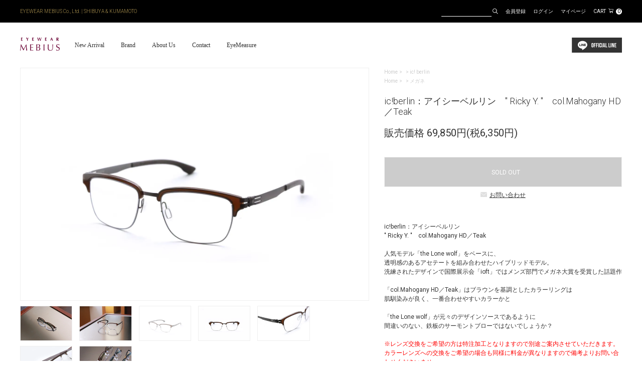

--- FILE ---
content_type: text/html; charset=EUC-JP
request_url: https://eyewearmebius.shop/?pid=156456267
body_size: 12220
content:
<!DOCTYPE html PUBLIC "-//W3C//DTD XHTML 1.0 Transitional//EN" "http://www.w3.org/TR/xhtml1/DTD/xhtml1-transitional.dtd">
<html xmlns:og="http://ogp.me/ns#" xmlns:fb="http://www.facebook.com/2008/fbml" xmlns:mixi="http://mixi-platform.com/ns#" xmlns="http://www.w3.org/1999/xhtml" xml:lang="ja" lang="ja" dir="ltr">
<head>
<meta http-equiv="content-type" content="text/html; charset=euc-jp" />
<meta http-equiv="X-UA-Compatible" content="IE=edge,chrome=1" />
<title>ic!berlin：アイシーベルリン　&quot; Ricky Y. &quot;　col.Mahogany HD／Teak - メガネ・サングラス 通販サイト EYEWEAR MEBIUS ONLINE SHOP</title>
<meta name="Keywords" content="ic!berlin：アイシーベルリン　&quot; Ricky Y. &quot;　col.Mahogany HD／Teak,EYEWEAR MEBIUS,アイウェアメビウス,渋谷,熊本,メガネ,サングラス,工房一体型メガネ店,Klein eyewear,クラインアイウェア,Re: Riverport eyewear,アールイー" />
<meta name="Description" content="EYEWEAR MEBIUS 渋谷 メガネ・サングラスのセレクトショップ - 工房一体型メガネ店｜東京渋谷｜アイウェアメビウス" />
<meta name="Author" content="" />
<meta name="Copyright" content="" />
<meta http-equiv="content-style-type" content="text/css" />
<meta http-equiv="content-script-type" content="text/javascript" />
<link rel="stylesheet" href="https://img07.shop-pro.jp/PA01451/085/css/6/index.css?cmsp_timestamp=20260105183748" type="text/css" />
<link rel="stylesheet" href="https://img07.shop-pro.jp/PA01451/085/css/6/product.css?cmsp_timestamp=20260105183748" type="text/css" />

<link rel="alternate" type="application/rss+xml" title="rss" href="https://eyewearmebius.shop/?mode=rss" />
<link rel="shortcut icon" href="https://img07.shop-pro.jp/PA01451/085/favicon.ico?cmsp_timestamp=20260105175402" />
<script type="text/javascript" src="//ajax.googleapis.com/ajax/libs/jquery/1.7.2/jquery.min.js" ></script>
<meta property="og:title" content="ic!berlin：アイシーベルリン　&quot; Ricky Y. &quot;　col.Mahogany HD／Teak - メガネ・サングラス 通販サイト EYEWEAR MEBIUS ONLINE SHOP" />
<meta property="og:description" content="EYEWEAR MEBIUS 渋谷 メガネ・サングラスのセレクトショップ - 工房一体型メガネ店｜東京渋谷｜アイウェアメビウス" />
<meta property="og:url" content="https://eyewearmebius.shop?pid=156456267" />
<meta property="og:site_name" content="メガネ・サングラス 通販サイト EYEWEAR MEBIUS ONLINE SHOP" />
<meta property="og:image" content="https://img07.shop-pro.jp/PA01451/085/product/156456267.jpg?cmsp_timestamp=20201224213739"/>
<meta name="viewport" content="width=device-width,initial-scale=1">

<link href="https://fonts.googleapis.com/css2?family=Roboto:ital,wght@0,100;0,300;0,400;0,500;0,700;0,900;1,100;1,300;1,400;1,500;1,700;1,900&display=swap" rel="stylesheet">

<!--script src="https://ajax.googleapis.com/ajax/libs/jquery/1.11.2/jquery.min.js"></script-->

<!--slick-->
<link href="https://lolipop-yconcept.ssl-lolipop.jp/mebius/js/slick/slick-theme.css" rel="stylesheet" type="text/css">
<link href="https://lolipop-yconcept.ssl-lolipop.jp/mebius/js/slick/slick.css" rel="stylesheet" type="text/css">
<script type="text/javascript" src="https://lolipop-yconcept.ssl-lolipop.jp/mebius/js/slick/slick.min.js"></script>

<!--main.js-->
<script type="text/javascript" src="https://lolipop-yconcept.ssl-lolipop.jp/mebius/js/main.js"></script>

<!-- Google tag (gtag.js) -->
<script async src="https://www.googletagmanager.com/gtag/js?id=G-YTSPD0YLBJ"></script>
<script>
  window.dataLayer = window.dataLayer || [];
  function gtag(){dataLayer.push(arguments);}
  gtag('js', new Date());

  gtag('config', 'G-YTSPD0YLBJ');
</script>

<meta name="facebook-domain-verification" content="v7xmyx1aj41r804ba448htep37ajmb" />
<script>
  var Colorme = {"page":"product","shop":{"account_id":"PA01451085","title":"\u30e1\u30ac\u30cd\u30fb\u30b5\u30f3\u30b0\u30e9\u30b9 \u901a\u8ca9\u30b5\u30a4\u30c8 EYEWEAR MEBIUS ONLINE SHOP"},"basket":{"total_price":0,"items":[]},"customer":{"id":null},"inventory_control":"product","product":{"shop_uid":"PA01451085","id":156456267,"name":"ic!berlin\uff1a\u30a2\u30a4\u30b7\u30fc\u30d9\u30eb\u30ea\u30f3\u3000\" Ricky Y. \"\u3000col.Mahogany HD\uff0fTeak","model_number":"icberlin-0043","stock_num":0,"sales_price":63500,"sales_price_including_tax":69850,"variants":[],"category":{"id_big":2622127,"id_small":0},"groups":[{"id":2456394}],"members_price":63500,"members_price_including_tax":69850}};

  (function() {
    function insertScriptTags() {
      var scriptTagDetails = [{"src":"https:\/\/connect.buyee.jp\/f97c1820138b5b6c1b4269cc7e02c014d759a7a4ad60e4112a8769040ccfdfa0\/main.js","integrity":"sha384-q2uNQfMEWv5Anw8E\/j\/W1LGEVmjy3\/Nka6B+QTXpTqLaabOflC6j8\/EliHBtpDcX"}];
      var entry = document.getElementsByTagName('script')[0];

      scriptTagDetails.forEach(function(tagDetail) {
        var script = document.createElement('script');

        script.type = 'text/javascript';
        script.src = tagDetail.src;
        script.async = true;

        if( tagDetail.integrity ) {
          script.integrity = tagDetail.integrity;
          script.setAttribute('crossorigin', 'anonymous');
        }

        entry.parentNode.insertBefore(script, entry);
      })
    }

    window.addEventListener('load', insertScriptTags, false);
  })();
</script>
</head>
<body>
<meta name="colorme-acc-payload" content="?st=1&pt=10029&ut=156456267&at=PA01451085&v=20260123020623&re=&cn=8e30984582284f67b7b850a32433ccc2" width="1" height="1" alt="" /><script>!function(){"use strict";Array.prototype.slice.call(document.getElementsByTagName("script")).filter((function(t){return t.src&&t.src.match(new RegExp("dist/acc-track.js$"))})).forEach((function(t){return document.body.removeChild(t)})),function t(c){var r=arguments.length>1&&void 0!==arguments[1]?arguments[1]:0;if(!(r>=c.length)){var e=document.createElement("script");e.onerror=function(){return t(c,r+1)},e.src="https://"+c[r]+"/dist/acc-track.js?rev=3",document.body.appendChild(e)}}(["acclog001.shop-pro.jp","acclog002.shop-pro.jp"])}();</script><script src="https://img.shop-pro.jp/tmpl_js/63/jquery.tile.js"></script>
<script src="https://img.shop-pro.jp/tmpl_js/63/jquery.masonry.min.js"></script>

<!--[if lt IE 9]>
<script type="text/javascript">
  $(function (){
    $('.layout_wrapper').addClass('ie_wrapper');
  });
</script>
<![endif]-->
<!--[if lt IE 8]>
<script type="text/javascript">
  $(function (){
    $('.icon').each(function () {
      $(this).addClass('ie');
      var classNames = $(this).attr('class').split(' ');
      var spanClassName;
      for (var i = 0; i < classNames.length; i++) {
        if (classNames[i].indexOf('icon_') >= 0 && classNames[i] != 'icon' ) {
          spanClassName = classNames[i];
          break;
        }
      }
      $(this).prepend('<span class="ie_icon ie_'+ spanClassName +'"></span>')
    });
  });
</script>
<![endif]-->

<span id="top"></span>
<a class="menu">
    <span class="menu__line menu__line--top"></span>
    <span class="menu__line menu__line--center"></span>
    <span class="menu__line menu__line--bottom"></span>
</a>

<header>
	<div class="inner">
		<h1>EYEWEAR MEBIUS Co., Ltd. | SHIBUYA & KUMAMOTO</h1>
		<ul>
			<li class="search">
		        <form action="https://eyewearmebius.shop/" method="GET" class="prd_search_form">
		          <input type="hidden" name="mode" value="srh" /><input type="hidden" name="sort" value="n" />
								<!--<select class="prd_search_select" name="cid">
									<option value="">カテゴリーを選択</option>
										<option value="2836744,0">American Optical</option><option value="2976573,0">annu</option><option value="2972986,0">ARTHOD</option><option value="2622126,0">BJ CLASSIC COLLECTION</option><option value="2908610,0">BuddyOptical</option><option value="2622128,0">CLAYTON FRANKLIN</option><option value="2622129,0">EYEVAN</option><option value="2622132,0">EYEVAN 7285</option><option value="2816270,0">10 eyevan</option><option value="2860930,0">filton</option><option value="2888269,0">FREDERIC BEAUSOLEIL</option><option value="2888604,0">GASTON EYEWEAR</option><option value="2709975,0">GLCO</option><option value="2874612,0">H-fusion</option><option value="2622127,0">ic! berlin</option><option value="2974263,0">Jacques Durand</option><option value="2856660,0">Jacques Marie Mage</option><option value="2867802,0">JEAN PHILIPPE JOLY</option><option value="2657260,0">JULIUS TART OPTICAL</option><option value="2622133,0">Kame ManNen</option><option value="2699929,0">KUBORAUM</option><option value="2833008,0">Lunetta BADA</option><option value="2846070,0">MATSUDA</option><option value="2938826,0">MAX PITTION</option><option value="2976704,0">MM6 Maison Margiela</option><option value="2666464,0">MOSCOT</option><option value="2622131,0">MYKITA</option><option value="2648260,0">NATIVE SONS</option><option value="2622134,0">Persol</option><option value="2888272,0">Retrosuperfuture</option><option value="2970677,0">SAPIENS</option><option value="2888271,0">Selenite</option><option value="2679883,0">SHURON</option><option value="2956712,0">靉靆く（たなびく） -TANABIKU EYEWEAR-</option><option value="2918487,0">tarian</option><option value="2933501,0">TAVAT</option><option value="2622136,0">theo</option><option value="2674576,0">TOM FORD</option><option value="2963944,0">TRACTION</option><option value="2859432,0">TWO FACE</option><option value="2772049,0">WAITING FOR THE SUN</option><option value="2622135,0">TITANIKA／Y CONCEPT</option><option value="2622130,0">YUICHI TOYAMA</option><option value="2836502,0">VINTAGE</option><option value="2943462,0">DESIGNERS ARCHIVE</option><option value="2671350,0">OTHER BRANDS</option><option value="2679744,0">CUSTOMER</option><option value="2764407,0">〇-〇●-● LENS</option>								</select>-->
		            <span><input type="text" name="keyword" class="prd_search_keyword" /></span>
		            <input type="image" value="検索" src="https://img21.shop-pro.jp/PA01451/085/etc/search.png" class="icon" />
		        </form>
			</li>
			
			
			
                                            <li class="login">
                <a href="https://eyewearmebius.shop/customer/signup/new"><i class="fa fa-user-plus fa-li"></i>会員登録</a>
              </li>
                        <li class="login">
              <a href="https://eyewearmebius.shop/?mode=login&shop_back_url=https%3A%2F%2Feyewearmebius.shop%2F"><i class="fa fa-sign-in fa-li"></i>ログイン</a>
            </li>
                  			
			
	
			<li class="login">
					<a href="https://eyewearmebius.shop/?mode=myaccount">マイページ</a>
			</li>
			
			<li class="cart">
			<a href="https://eyewearmebius.shop/cart/proxy/basket?shop_id=PA01451085&shop_domain=eyewearmebius.shop">
												CART<img src="https://img21.shop-pro.jp/PA01451/085/etc/cart.png" class="icon">
				<span>0</span>
			</a>
			</li>
		</ul>
	</div>
</header>


<nav class="gnav">
    <div class="gnav__wrap">
        <ul class="gnav__menu">
			<li>
				<a href="/?mode=srh&keyword=&cid=&sort=n">New Arrival</a>
			</li>
			<li>
				<a href="/?mode=f1">Brand</a>
			</li>
			<li>
				<a href="/?mode=f3">Category</a>
			</li>
			<li>
				<a href="/?mode=f4">EyeMeasure</a>
			</li>
			<li>
				<a href="https://eyewearmebius.shop/?mode=myaccount">My Page</a>
			</li>
			<li>
				<a href="https://eyewearmebius.shop/?mode=sk">About Us</a>
			</li>
			<li>
				<a href="https://mebiusstore.shop-pro.jp/customer/inquiries/new">Contact</a>
			</li>
			
																		<li>
							<a href="https://eyewearmebius.shop/customer/signup/new"><i class="fa fa-user-plus fa-li"></i>会員登録</a>
						</li>
											<li>
							<a href="https://eyewearmebius.shop/?mode=login&shop_back_url=https%3A%2F%2Feyewearmebius.shop%2F"><i class="fa fa-sign-in fa-li"></i>ログイン</a>
						</li>
											
			
	
			<li>
					<a href="https://eyewearmebius.shop/?mode=myaccount">マイページ</a>
			</li>
			
			<li class="search">
		        <form action="https://eyewearmebius.shop/" method="GET" class="prd_search_form">
		          <input type="hidden" name="mode" value="srh" /><input type="hidden" name="sort" value="n" />
		            <span><input type="text" name="keyword" placeholder="検索ワード" class="prd_search_keyword" /></span>
		            <input type="image" value="検索" src="https://img21.shop-pro.jp/PA01451/085/etc/search_2.png" class="icon" />
		        </form>
			</li>
			<li class="sns">
				<a href="https://page.line.me/mebiusonlineshop" target="_blank"><img src="https://img07.shop-pro.jp/PA01451/085/etc_base64/d2Vic2hvcC1vZmZpY2lhbC1saW5lLWljb24.png?cmsp_timestamp=20240621160320"></a>
			</li>
        </ul>
    </div>

</nav>


<nav class="pc_nav">
	<div class="inner">
		<h2><a href="./"><img src="https://img21.shop-pro.jp/PA01451/085/etc/logo.png" alt="Eye Wear Mebius"></a></h2>
		<ul class="menu_pc">
			<li>
				<a href="/?mode=srh&keyword=&cid=&sort=n">New Arrival</a>
			</li>
			<li>
				<a href="/?mode=f1">Brand</a>
			</li>
			<li>
				<a href="https://eyewearmebius.shop/?mode=sk">About Us</a>
			</li>
			<li>
				<a href="https://mebiusstore.shop-pro.jp/customer/inquiries/new">Contact</a>
			</li>
			<li>
				<a href="/?mode=f4">EyeMeasure</a>
			</li>
		</ul>
		
		<ul class="sns">
			<li class="sns">
				<a href="https://page.line.me/mebiusonlineshop" target="_blank"><img src="https://img07.shop-pro.jp/PA01451/085/etc_base64/d2Vic2hvcC1vZmZpY2lhbC1saW5lLWljb24.png?cmsp_timestamp=20240621160320"></a>
			</li>
		</ul>
	</div>
	
</nav>




<div class="wrap_all under">
	<div class="col_2">

      <form name="product_form" method="post" action="https://eyewearmebius.shop/cart/proxy/basket/items/add">

		<div class="pic">
	      	          			  <ul id="slider_pro">
		            	                 <li class="slide-item"><img src="https://img07.shop-pro.jp/PA01451/085/product/156456267.jpg?cmsp_timestamp=20201224213739" /></li>
	                	                	                  	                 	 <li class="slide-item"><img src="https://img07.shop-pro.jp/PA01451/085/product/156456267_o1.jpg?cmsp_timestamp=20201224213739" /></li>
	                  	                	                  	                 	 <li class="slide-item"><img src="https://img07.shop-pro.jp/PA01451/085/product/156456267_o2.jpg?cmsp_timestamp=20201224213739" /></li>
	                  	                	                  	                 	 <li class="slide-item"><img src="https://img07.shop-pro.jp/PA01451/085/product/156456267_o3.jpg?cmsp_timestamp=20201224213739" /></li>
	                  	                	                  	                 	 <li class="slide-item"><img src="https://img07.shop-pro.jp/PA01451/085/product/156456267_o4.jpg?cmsp_timestamp=20201224213739" /></li>
	                  	                	                  	                 	 <li class="slide-item"><img src="https://img07.shop-pro.jp/PA01451/085/product/156456267_o5.jpg?cmsp_timestamp=20201224213739" /></li>
	                  	                	                  	                 	 <li class="slide-item"><img src="https://img07.shop-pro.jp/PA01451/085/product/156456267_o6.jpg?cmsp_timestamp=20201224213739" /></li>
	                  	                	                  	                	                  	                	                  	                	                  	                	                  	                	                  	                	                  	                	                  	                	                  	                	                  	                	                  	                	                  	                	                  	                	                  	                	                  	                	                  	                	                  	                	                  	                	                  	                	                  	                	                  	                	                  	                	                  	                	                  	                	                  	                	                  	                	                  	                	                  	                	                  	                	                  	                	                  	                	                  	                	                  	                	                  	                	                  	                	                  	                	                  	                	                  	                	                  	                	                  	                	                  	                	                  	                	                  	                	          </ul>
	          	          
	          			  <ul id="thumbnail-list">
		            	                 <li class="thumbnail-item"><div><img src="https://img07.shop-pro.jp/PA01451/085/product/156456267.jpg?cmsp_timestamp=20201224213739" /></div></li>
	                	                	                  	                 	 <li class="thumbnail-item"><div><img src="https://img07.shop-pro.jp/PA01451/085/product/156456267_o1.jpg?cmsp_timestamp=20201224213739" /></div></li>
	                  	                	                  	                 	 <li class="thumbnail-item"><div><img src="https://img07.shop-pro.jp/PA01451/085/product/156456267_o2.jpg?cmsp_timestamp=20201224213739" /></div></li>
	                  	                	                  	                 	 <li class="thumbnail-item"><div><img src="https://img07.shop-pro.jp/PA01451/085/product/156456267_o3.jpg?cmsp_timestamp=20201224213739" /></div></li>
	                  	                	                  	                 	 <li class="thumbnail-item"><div><img src="https://img07.shop-pro.jp/PA01451/085/product/156456267_o4.jpg?cmsp_timestamp=20201224213739" /></div></li>
	                  	                	                  	                 	 <li class="thumbnail-item"><div><img src="https://img07.shop-pro.jp/PA01451/085/product/156456267_o5.jpg?cmsp_timestamp=20201224213739" /></div></li>
	                  	                	                  	                 	 <li class="thumbnail-item"><div><img src="https://img07.shop-pro.jp/PA01451/085/product/156456267_o6.jpg?cmsp_timestamp=20201224213739" /></div></li>
	                  	                	                  	                	                  	                	                  	                	                  	                	                  	                	                  	                	                  	                	                  	                	                  	                	                  	                	                  	                	                  	                	                  	                	                  	                	                  	                	                  	                	                  	                	                  	                	                  	                	                  	                	                  	                	                  	                	                  	                	                  	                	                  	                	                  	                	                  	                	                  	                	                  	                	                  	                	                  	                	                  	                	                  	                	                  	                	                  	                	                  	                	                  	                	                  	                	                  	                	                  	                	                  	                	                  	                	                  	                	          </ul>
	          	      		</div>
		
		
		<div class="detail">
			<div class="inner">
				<div class="crumb">
					  <ul>
					    <li><a href="./">Home</a></li>
					    					      <li>&nbsp;&gt;&nbsp;<a href="?mode=cate&cbid=2622127&csid=0&sort=n">ic! berlin</a></li>
					    					    					  </ul>
					  					    <ul>
					      <li><a href="./">Home</a></li>
					      					        <li>&nbsp;&gt;&nbsp;<a href="https://eyewearmebius.shop/?mode=grp&gid=2456394&sort=n">メガネ</a></li>
					      					    </ul>
					  				</div>
				
				<h2>ic!berlin：アイシーベルリン　" Ricky Y. "　col.Mahogany HD／Teak</h2>
				

				
				<div class="saleprice">			
			            
					販売価格			                  
			                  			                 69,850円(税6,350円)
			                  			                  <!---->
			            
				</div>
				

				
				<br /><br />
				
				
				<div class="option">
		            		              		            
		            
                  				  	<div class="soldout">SOLD OUT</div>
					<div class="pro_cnt"><a href="https://mebiusstore.shop-pro.jp/customer/products/156456267/inquiries/new"><span><img src="https://img21.shop-pro.jp/PA01451/085/etc/icon_mail.png"></span>お問い合わせ</a></div>
                  				</div><br />
				
				
				<div class="textarea">ic!berlin：アイシーベルリン<br />
" Ricky Y. "　col.Mahogany HD／Teak<br />
<br />
人気モデル「the Lone wolf」をベースに、<br />
透明感のあるアセテートを組み合わせたハイブリッドモデル。<br />
洗練されたデザインで国際展示会「ioft」ではメンズ部門でメガネ大賞を受賞した話題作<br />
<br />
「col.Mahogany HD／Teak」はブラウンを基調としたカラーリングは<br />
肌馴染みが良く、一番合わせやすいカラーかと<br />
<br />
「the Lone wolf」が元々のデザインソースであるように<br />
間違いのない、鉄板のサーモントブローではないでしょうか？<br />
<br />
<span style="color:#FF0000">※レンズ交換をご希望の方は特注加工となりますので別途ご案内させていただきます。<br />
カラーレンズへの交換をご希望の場合も同様に料金が異なりますので備考よりお問い合わせくださいませ。<br />
※それに伴い納期も約2週間頂戴いたします。あらかじめご了承くださいませ。</span><br />
<br />
材質：stainless（ステンレス）<br />
<br />
生産国 ドイツ<br />
<br />
Size：52□18-145<br />
レンズ横幅：52mm<br />
レンズ縦幅：36mm<br />
フレーム全横幅：134mm <br />
<br />
<a href="http://blog.livedoor.jp/eyewearmebius-blog/archives/9729560.html" target="_blank" rel="noopener noreferrer">詳細はブログもご覧くださいませ</a></div>
				
				<p style="font-size: 10px;">
					<b style="font-size: 10px;">【メガネフレームをご購入の方へ】</b><br />
					<p style="margin-bottom: 1em;">※1.当店で販売しておりますメガネフレームは<span style="text-decoration: underline;">ダミーレンズ仕様</span>となります。伊達メガネとしてご使用の場合は伊達メガネ用レンズへのお入れ替えをお勧めいたします。<br />
					※2.度付きとしてご希望の際はフレームと度付きレンズをご一緒にご注文ください。<br />
					※3.サングラスやカラーレンズカスタム商品はそのままご使用いただけます。レンズカラーのカスタムをご希望の際はカラーレンズをご一緒にご注文ください。<br />
					レンズ交換をご希望の方は<a href="#simu">▼ページ下部▼</a>よりレンズのページへお進みいただけます。<br />
          ※4.ページに掲載のないブランドのレンズ（zeiss、Nikonなど）や機能的レンズ（度付き調光レンズ、度付き偏光レンズ、度付きルティーナなど）もご用意しております。何かございましたら一度ご相談くださいませ。</p>
				</p><br />
				<p style="font-size: 10px;">
					<b style="font-size: 10px;">【在庫状況について】</b><br />
					<p style="margin-bottom: 1em;">※一部の商品につきましては実店舗と在庫を共有しております。ご注文のタイミングによっては欠品となり、商品をご用意できない場合がございます。<br />その場合、欠品商品のご注文をキャンセルとさせていただきます。あらかじめご了承ください。 </p><br />
				</p>
				<p style="font-size: 10px;">
					<b style="font-size: 10px;">【本サイトの掲載内容（画像、文章等）の無断転載・引用禁止について】</b><br />
					<p style="margin-bottom: 1em;">本サイトの掲載内容（画像、文章等）の一部及び全てについて、無断で複製、転載、転用、改変等の二次利用を固く禁じます。<br />上記が判明した場合は、法的措置をとる場合がございます。</p><br />
				</p>
				<div class="option">
		            <!--		              		            
		            
                  				  	<div class="soldout">SOLD OUT</div>
					<div class="pro_cnt"><a href="https://mebiusstore.shop-pro.jp/customer/products/156456267/inquiries/new"><span><img src="https://img21.shop-pro.jp/PA01451/085/etc/icon_mail.png"></span>お問い合わせ</a></div>
                  -->
	
					<ul class="share">
		            <!--<li>
		              <a href="https://twitter.com/share" class="twitter-share-button" data-url="https://eyewearmebius.shop/?pid=156456267" data-text="" data-lang="ja" >ツイート</a>
<script charset="utf-8">!function(d,s,id){var js,fjs=d.getElementsByTagName(s)[0],p=/^http:/.test(d.location)?'http':'https';if(!d.getElementById(id)){js=d.createElement(s);js.id=id;js.src=p+'://platform.twitter.com/widgets.js';fjs.parentNode.insertBefore(js,fjs);}}(document, 'script', 'twitter-wjs');</script>
		              <div class="line-it-button" data-lang="ja" data-type="share-a" data-ver="3"
                         data-color="default" data-size="small" data-count="false" style="display: none;"></div>
                       <script src="https://www.line-website.com/social-plugins/js/thirdparty/loader.min.js" async="async" defer="defer"></script>
		              
		            </li>
		            <li></li>-->
					</ul>
					<ul class="link">
			            			            <li><a href="https://eyewearmebius.shop/?mode=sk#sk_info">特定商取引法に基づく表記（返品等）</a></li>
			            <li><a href="mailto:?subject=%E3%80%90%E3%83%A1%E3%82%AC%E3%83%8D%E3%83%BB%E3%82%B5%E3%83%B3%E3%82%B0%E3%83%A9%E3%82%B9%20%E9%80%9A%E8%B2%A9%E3%82%B5%E3%82%A4%E3%83%88%20EYEWEAR%20MEBIUS%20ONLINE%20SHOP%E3%80%91%E3%81%AE%E3%80%8Cic%21berlin%EF%BC%9A%E3%82%A2%E3%82%A4%E3%82%B7%E3%83%BC%E3%83%99%E3%83%AB%E3%83%AA%E3%83%B3%E3%80%80%22%20Ricky%20Y.%20%22%E3%80%80col.Mahogany%20HD%EF%BC%8FTeak%E3%80%8D%E3%81%8C%E3%81%8A%E3%81%99%E3%81%99%E3%82%81%E3%81%A7%E3%81%99%EF%BC%81&body=%0D%0A%0D%0A%E2%96%A0%E5%95%86%E5%93%81%E3%80%8Cic%21berlin%EF%BC%9A%E3%82%A2%E3%82%A4%E3%82%B7%E3%83%BC%E3%83%99%E3%83%AB%E3%83%AA%E3%83%B3%E3%80%80%22%20Ricky%20Y.%20%22%E3%80%80col.Mahogany%20HD%EF%BC%8FTeak%E3%80%8D%E3%81%AEURL%0D%0Ahttps%3A%2F%2Feyewearmebius.shop%2F%3Fpid%3D156456267%0D%0A%0D%0A%E2%96%A0%E3%82%B7%E3%83%A7%E3%83%83%E3%83%97%E3%81%AEURL%0Ahttps%3A%2F%2Feyewearmebius.shop%2F">この商品を友達に教える</a></li>
			            <li><a href="https://mebiusstore.shop-pro.jp/customer/products/156456267/inquiries/new">この商品について問い合わせる</a></li>
			            <li><a href="https://eyewearmebius.shop/?mode=cate&cbid=2622127&csid=0&sort=n">買い物を続ける</a></li>
					</ul>
				</div>
						<br /><br /><a href="https://page.line.me/mebiusonlineshop" target="blank"><img src="https://img07.shop-pro.jp/PA01451/085/etc_base64/b2ZmaWNpYWwtbGluZS1ibnI1.png?cmsp_timestamp=20231029201756" style="width:60%;"></a>
						<br /><br /><a href="https://eyewearmebius.shop/?mode=f4" target="blank"><img src="https://img07.shop-pro.jp/PA01451/085/etc_base64/ZXllbWVhc3VyZV8xOTIweDEwMDA.jpg?cmsp_timestamp=20230930193734" style="width:80%;"></a>
				</div>
			</div>
			
		</div>
		
	</div>
	
	

		<div class="simu">
			<a name="simu"></a>
			<h2>メガネ・サングラスをご希望の方はこちらもオススメ！</h2>
			
            <ul>
                <li>
						<dl>
							<dt>
							<img src="https://img21.shop-pro.jp/PA01451/085/etc/lens-donashi-top.jpg" alt="度なしレンズはこちらから" />
							</dt>
						</dl>
                </li>
                <li>
						<dl>
							<dt>
							<a href="https://eyewearmebius.shop/?pid=162983347">
			                      <img src="https://img07.shop-pro.jp/PA01451/085/product/162983347.jpg?cmsp_timestamp=20230924150751" alt="伊達メガネ用クリアレンズ" />
							</a>
							</dt>
							<dd>
								<a href="https://eyewearmebius.shop/?pid=162983347">
									<h3>クリアレンズ</h3><p>3,300円(税込)</p>
								</a>
							</dd>
						</dl>
                </li>
                <li>
						<dl>
							<dt>
							<a href="https://eyewearmebius.shop/?pid=170177488">
			                      <img src="https://img07.shop-pro.jp/PA01451/085/product/170177488.jpg?cmsp_timestamp=20230924150817" alt="伊達メガネ用ブルーライトカット付きクリアレンズ" />
							</a>
							</dt>
							<dd>
								<a href="https://eyewearmebius.shop/?pid=170177488">
									<h3>ブルーライトカットレンズ</h3><p>5,500円(税込)</p>
								</a>
							</dd>
						</dl>
                </li>
                <li>
						<dl>
							<dt>
							<a href="https://eyewearmebius.shop/?pid=170178317">
			                      <img src="https://img07.shop-pro.jp/PA01451/085/product/170178317.jpg?cmsp_timestamp=20230924150841" alt="伊達メガネ用 高機能UVカット・低反射ブルーライトカット 付きクリアレンズ" />
							</a>
							</dt>
							<dd>
								<a href="https://eyewearmebius.shop/?pid=170178317">
									<h3>高機能UVカット・低反射ブルーライトカットレンズ</h3><p>7,700円(税込)</p>
								</a>
							</dd>
						</dl>
                </li>
                <li>
						<dl>
							<dt>
							<a href="https://eyewearmebius.shop/?pid=172304748">
			                      <img src="https://img07.shop-pro.jp/PA01451/085/product/172304748.jpg?cmsp_timestamp=20230924185005" alt="度なしカラーレンズ UVカット" />
							</a>
							</dt>
							<dd>
								<a href="https://eyewearmebius.shop/?pid=172304748">
									<h3>カラーレンズ</h3><p>4,400円(税込)</p>
								</a>
							</dd>
						</dl>
                </li>
				<li>
						<dl>
							<dd>&nbsp;</dd>
						</dl>
                </li>
            </ul>
						
			<ul>
                <li>
						<dl>
							<dt>
							<img src="https://img21.shop-pro.jp/PA01451/085/etc/lens-hl-top.jpg" alt="球面レンズはこちらから" />
							</dt>
						</dl>
                </li>
                <li>
						<dl>
							<dt>
							<a href="https://eyewearmebius.shop/?pid=172228215">
			                      <img src="https://img07.shop-pro.jp/PA01451/085/product/172228215.jpg?cmsp_timestamp=20221229190726" alt="薄型・球面レンズ・1.60" />
							</a>
							</dt>
							<dd>
								<a href="https://eyewearmebius.shop/?pid=172228215">
									<h3>薄型・球面レンズ・1.60</h3><p>11,000円(税込)</p>
								</a>
							</dd>
						</dl>
                </li>
                <li>
						<dl>
							<dt>
							<a href="https://eyewearmebius.shop/?pid=172228259">
			                      <img src="https://img07.shop-pro.jp/PA01451/085/product/172228259.jpg?cmsp_timestamp=20221229190811" alt="超薄型・球面レンズ・1.67" />
							</a>
							</dt>
							<dd>
								<a href="https://eyewearmebius.shop/?pid=172228259">
									<h3>超薄型・球面レンズ・1.67</h3><p>15,400円(税込)</p>
								</a>
							</dd>
						</dl>
                </li>
				<li>
						<dl>
							<dd>&nbsp;</dd>
						</dl>
                </li>
				<li>
						<dl>
							<dd>&nbsp;</dd>
						</dl>
                </li>
            </ul>
						
			<ul>
                <li>
						<dl>
							<dt>
							<img src="https://img21.shop-pro.jp/PA01451/085/etc/lens-nl-top.jpg" alt="片面非球面レンズはこちらから" />
							</dt>
						</dl>
                </li>
                <li>
						<dl>
							<dt>
							<a href="https://eyewearmebius.shop/?pid=172228175">
			                      <img src="https://img07.shop-pro.jp/PA01451/085/product/172228175.jpg?cmsp_timestamp=20221229190506" alt="薄型・片面非球面レンズ・1.60" />
							</a>
							</dt>
							<dd>
								<a href="https://eyewearmebius.shop/?pid=172228175">
									<h3>薄型・片面非球面レンズ・1.60</h3><p>19,800円(税込)</p>
								</a>
							</dd>
						</dl>
                </li>
                <li>
						<dl>
							<dt>
							<a href="https://eyewearmebius.shop/?pid=172228333">
			                      <img src="https://img07.shop-pro.jp/PA01451/085/product/172228333.jpg?cmsp_timestamp=20221229191651" alt="超薄型・片面非球面レンズ・1.67" />
							</a>
							</dt>
							<dd>
								<a href="https://eyewearmebius.shop/?pid=172228333">
									<h3>超薄型・片面非球面レンズ・1.70</h3><p>26,400円(税込)</p>
								</a>
							</dd>
						</dl>
                </li>
				<li>
						<dl>
							<dt>
							<a href="https://eyewearmebius.shop/?pid=172228348">
			                      <img src="https://img07.shop-pro.jp/PA01451/085/product/172228348.jpg?cmsp_timestamp=20221229191913" alt="最薄型・片面非球面レンズ・1.76" />
							</a>
							</dt>
							<dd>
								<a href="https://eyewearmebius.shop/?pid=172228348">
									<h3>最薄型・片面非球面レンズ・1.76</h3><p>33,000円(税込)</p>
								</a>
							</dd>
						</dl>
                </li>
				<li>
						<dl>


							<dd>&nbsp;</dd>
						</dl>
                </li>
								<li>
						<dl>
							<dd>&nbsp;</dd>
						</dl>
                </li>
			</ul>
						
			<ul>
                <li>
						<dl>
							<dt>
							<img src="https://img21.shop-pro.jp/PA01451/085/etc/lens-ne-top.jpg" alt="両面非球面レンズはこちらから" />
							</dt>
						</dl>
                </li>
                <li>
						<dl>
							<dt>
							<a href="https://eyewearmebius.shop/?pid=172228371">
			                      <img src="https://img07.shop-pro.jp/PA01451/085/product/172228371.jpg?cmsp_timestamp=20221229192314" alt="薄型・両面非球面レンズ・1.60" />
							</a>
							</dt>
							<dd>
								<a href="https://eyewearmebius.shop/?pid=172228371">
									<h3>薄型・両面非球面レンズ・1.60</h3><p>26,400円(税込)</p>
								</a>
							</dd>
						</dl>
                </li>
                <li>
						<dl>
							<dt>
							<a href="https://eyewearmebius.shop/?pid=172228403">
			                      <img src="https://img07.shop-pro.jp/PA01451/085/product/172228403.jpg?cmsp_timestamp=20221229192651" alt="超薄型・両面非球面レンズ・1.70" />
							</a>
							</dt>
							<dd>
								<a href="https://eyewearmebius.shop/?pid=172228403">
									<h3>超薄型・両面非球面レンズ・1.70</h3><p>35,200円(税込)</p>
								</a>
							</dd>
						</dl>
                </li>
				<li>
						<dl>
							<dt>
							<a href="https://eyewearmebius.shop/?pid=172228415">
			                      <img src="https://img07.shop-pro.jp/PA01451/085/product/172228415.jpg?cmsp_timestamp=20221229192833" alt="最薄型・両面非球面レンズ・1.76" />
							</a>
							</dt>
							<dd>
								<a href="https://eyewearmebius.shop/?pid=172228415">
									<h3>最薄型・両面非球面レンズ・1.76</h3><p>44,000円(税込)</p>
								</a>
							</dd>
						</dl>
                </li>
				<li>
						<dl>
							<dd>&nbsp;</dd>
						</dl>
                </li>
								<li>
						<dl>
							<dd>&nbsp;</dd>
						</dl>
                </li>
            </ul>
		</div>
		

    <input type="hidden" name="user_hash" value="749cdc89588367843acf38ea16571039"><input type="hidden" name="members_hash" value="749cdc89588367843acf38ea16571039"><input type="hidden" name="shop_id" value="PA01451085"><input type="hidden" name="product_id" value="156456267"><input type="hidden" name="members_id" value=""><input type="hidden" name="back_url" value="https://eyewearmebius.shop/?pid=156456267"><input type="hidden" name="reference_token" value="5ed0c9544f884473842367f1ebe2cb20"><input type="hidden" name="shop_domain" value="eyewearmebius.shop">
    </form>
	
	<div class="brand under">
		<ul>
    

    
    <li><a href="/?mode=cate&cbid=2836744&csid=0&sort=n"></a></li>
    
    <li><a href="/?mode=cate&cbid=2976573&csid=0&sort=n"></a></li>
    
    <li><a href="/?mode=cate&cbid=2972986&csid=0&sort=n"></a></li>
    
    <li><a href="/?mode=cate&cbid=2622126&csid=0&sort=n"></a></li>
    
    <li><a href="/?mode=cate&csid=0&cbid=2908610&sort=n"></a></li>
    
    <li><a href="/?mode=cate&cbid=2622128&csid=0&sort=n"></a></li>
    
    <li><a href="/?mode=cate&cbid=2622129&csid=0&sort=n"></a></li>
    
    <li><a href="/?mode=cate&cbid=2622132&csid=0&sort=n"></a></li>
    
    <li><a href="/?mode=cate&cbid=2816270&csid=0&sort=n"></a></li>
    
    <li><a href="/?mode=cate&cbid=2860930&csid=0"></a></li>
    
    <li><a href="/?mode=cate&cbid=2888269&csid=0&sort=n"></a></li>
    
    <li><a href="/?mode=cate&cbid=2888604&csid=0&sort=n"></a></li>
    
    <li><a href="/?mode=cate&cbid=2709975&csid=0&sort=n"></a></li>
    
    <li><a href="/?mode=cate&cbid=2874612&csid=0&sort=n"></a></li>
    
    <li><a href="/?mode=cate&cbid=2622127&csid=0&sort=n"></a></li>
    
    <li><a href="/?mode=cate&cbid=2974263&csid=0&sort=n"></a></li>
    
    <li><a href="/?mode=cate&cbid=2856660&csid=0&sort=n"></a></li>
    
    <li><a href="/?mode=cate&cbid=2867802&csid=0&sort=n"></a></li>
    
    <li><a href="/?mode=cate&cbid=2657260&csid=0&sort=n"></a></li>
    
    <li><a href="/?mode=cate&cbid=2622133&csid=0&sort=n"></a></li>
    
    <li><a href="/?mode=cate&cbid=2699929&csid=0&sort=n"></a></li>
    
    <li><a href="/?mode=cate&cbid=2833008&csid=0&sort=n"></a></li>
    
    <li><a href="/?mode=cate&cbid=2846070&csid=0&sort=n"></a></li>
    
    <li><a href="/?mode=cate&cbid=2938826&csid=0&sort=n"></a></li>
    
    <li><a href="/?mode=cate&cbid=2976704&csid=0&sort=n"></a></li>
    
    <li><a href="/?mode=cate&cbid=2666464&csid=0&sort=n"></a></li>
    
    <li><a href="/?mode=cate&cbid=2622131&csid=0&sort=n"></a></li>
    
    <li><a href="/?mode=cate&cbid=2648260&csid=0&sort=n"></a></li>
    
    <li><a href="/?mode=cate&cbid=2622134&csid=0&sort=n"></a></li>
    
    <li><a href="/?mode=cate&cbid=2888272&csid=0&sort=n"></a></li>
    
    <li><a href="/?mode=cate&cbid=2970677&csid=0&sort=n"></a></li>
    
    <li><a href="/?mode=cate&cbid=2888271&csid=0&sort=n"></a></li>
    
    <li><a href="/?mode=cate&cbid=2679883&csid=0&sort=n"></a></li>
    
    <li><a href="/?mode=cate&cbid=2956712&csid=0&sort=n"></a></li>
    
    <li><a href="/?mode=cate&cbid=2933501&csid=0&sort=n"></a></li>
    
    <li><a href="/?mode=cate&cbid=2622136&csid=0&sort=n"></a></li>
    
    <li><a href="/?mode=cate&cbid=2674576&csid=0&sort=n"></a></li>
    
    <li><a href="/?mode=cate&csid=0&cbid=2963944&sort=n"></a></li>
    
    <li><a href="/?mode=cate&cbid=2859432&csid=0&sort=n"></a></li>
    
    <li><a href="/?mode=cate&cbid=2772049&csid=0&sort=n"></a></li>
    
    <li><a href="/?mode=cate&cbid=2622135&csid=0&sort=n"></a></li>
    
    <li><a href="/?mode=cate&cbid=2622130&csid=0&sort=n"></a></li>

    


<li class="is-large is-vintage">
  <a href="/?mode=cate&cbid=2836502&csid=0&sort=n"></a>
</li>


<li class="is-large is-archive">
  <a href="/?mode=cate&cbid=2943462&csid=0&sort=n"></a>
</li>


<li class="is-other">
  <a href="/?mode=cate&cbid=2671350&csid=0&sort=n"></a>
</li>


<li class="is-accessory">
  <a href="/?mode=grp&gid=2779171&sort=n"></a>
</li>


  </ul>
	</div>
	
	
<div class="brand2 under">
		<ul>
      		<li><a href="/?mode=cate&cbid=2836502&csid=0&sort=n"></a></li>
      		<li><a href="/?mode=cate&cbid=2671350&csid=0&sort=n"></a></li>
      		<li><a href="/?mode=grp&gid=2779171&sort=n"></a></li>
		</ul>
	</div>
	

</div>



<footer>
	<div class="inner">
		<a href="#top" class="btt"><img src="https://img21.shop-pro.jp/PA01451/085/etc/btt.png"></a>
		<h1><a href="./"><img src="https://img21.shop-pro.jp/PA01451/085/etc/logo_wh.png"></a></h1>
		<ul class="sns sp">
			<li><a href="https://page.line.me/mebiusonlineshop" target="_blank"><img src="https://img07.shop-pro.jp/PA01451/085/etc_base64/d2Vic2hvcC1vZmZpY2lhbC1saW5lLWljb24td2h0.png?cmsp_timestamp=20240621160832"></a></li>
		</ul>
		<ul class="ft_menu">
			<li>
				<a href="/?mode=srh&keyword=&cid=&sort=n">New Arrival</a>
			</li>
			<li>
				<a href="/?mode=f1">Brand</a>
			</li>
			<li>
				<a href="https://eyewearmebius.shop/?mode=sk">About Us</a>
			</li>
			<li>
				<a href="https://mebiusstore.shop-pro.jp/customer/inquiries/new">Contact</a>
			</li>
		</ul>
		<ul class="ft_menu">
			<li><a href="https://eyewearmebius.shop/?mode=sk">特定商取引法の記載</a></li>
			<li><a href="https://eyewearmebius.shop/?mode=sk#delivery">配送について</a></li>
			<li><a href="https://eyewearmebius.shop/?mode=sk#payment">お引き渡し期間について</a></li>
			<li><a href="https://eyewearmebius.shop/?mode=sk#delivery">送料について</a></li>
			<li><a href="https://eyewearmebius.shop/?mode=privacy">プラバシーポリシー</a></li>
		</ul>
		<ul class="sns pc">
			<li><a href="https://page.line.me/mebiusonlineshop" target="_blank"><img src="https://img07.shop-pro.jp/PA01451/085/etc_base64/d2Vic2hvcC1vZmZpY2lhbC1saW5lLWljb24td2h0.png?cmsp_timestamp=20240621160832"></a></li>
		</ul>
		
		<div class="clear"></div>
	</div>
	<p class="copy">Copyright MEBIUS All rights reserved.</p>
</footer>

<!-- === Event Popup / Color Me Shop ===
<div id="event-popup-overlay" aria-hidden="true" style="display:none;"></div>

<div id="event-popup" role="dialog" aria-modal="true" aria-labelledby="event-popup-title" aria-hidden="true" style="display:none;">
  <button type="button" id="event-popup-close" aria-label="閉じる">×</button>
  <h2 id="event-popup-title">Amazon Pay:Amazonギフトカード大還元祭<br />11月4日～12月31日まで</h2>
  <div class="event-popup-body">
    <p><img src="https://img07.shop-pro.jp/PA01451/085/etc_base64/YW1hem9ucGF5X2Jucl8xMjAweDM1MA.png?cmsp_timestamp=20251110193229"><br />キャンペーン期間にエントリーを完了させ、<br />かつキャンペーン対象となるECサイトで<br />Amazon Payを利用して、<br />期間中合計5,000円以上(税込)を<br />ご利用された方を対象に、<br />1等もしくは2等が当たる抽選を1回実施します。<br />
    <a href="https://www.amazon.co.jp/b?node=211810111051" class="event-popup-link" target="_blank">エントリー＆詳細はこちら</a></p>
  </div>
  <label class="event-popup-optout">
    <input type="checkbox" id="event-popup-optout">
    次回以降表示しない
  </label>
</div>

<style>
  /* Overlay */
  #event-popup-overlay {
    position: fixed; inset: 0;
    background: rgba(0,0,0,0.48);
    z-index: 9998;
  }
  /* Dialog */
  #event-popup {
    position: fixed; left: 50%; top: 50%;
    transform: translate(-50%, -50%);
    width: min(92vw, 520px);
    background: #fff;
    border-radius: 12px;
    box-shadow: 0 10px 30px rgba(0,0,0,0.2);
    padding: 20px 18px 16px;
    z-index: 9999;
    font-family: inherit;
  }
  #event-popup h2 {
    margin: 0 0 8px; font-size: 18px; line-height: 1.4;
  }
  .event-popup-body { font-size: 14px; line-height: 1.8; }
  .event-popup-link { text-decoration: underline; }
  #event-popup-close {
    position: absolute; right: 8px; top: 8px;
    width: 32px; height: 32px; border: none; border-radius: 6px;
    background: #f3f3f3; cursor: pointer; font-size: 20px; line-height: 1;
  }
  #event-popup-close:hover { background: #e7e7e7; }
  .event-popup-optout { display: block; margin-top: 12px; font-size: 13px; }
  @media (max-width: 480px) {
    #event-popup { padding: 16px 14px 12px; }
    #event-popup h2 { font-size: 16px; }
  }
</style>

<script>
(() => {
  // ===== 設定（必要なら編集） =====
  const SHOW_DELAY_MS = 5000;              // アクセスから5秒後に表示
  const STORAGE_LAST_SHOWN = 'eventPopupLastShownDate';
  const STORAGE_OPTOUT    = 'eventPopupOptOut'; // "1"なら今後表示しない
  const OPTOUT_DURATION_DAYS = 3650;       // 実質「次回以降表示しない」を長期化

  // ※トップページだけで表示したい場合は true にし、条件を調整
  const ONLY_HOME = false; // trueにすると location.pathname === '/' のときだけ表示

  // ===== ユーティリティ =====
  const fmtDate = (d) => {
    const y = d.getFullYear();
    const m = String(d.getMonth()+1).padStart(2,'0');
    const day = String(d.getDate()).padStart(2,'0');
    return `${y}-${m}-${day}`;
  };
  const todayStr = fmtDate(new Date());
  const get = (k) => window.localStorage.getItem(k);
  const set = (k,v) => window.localStorage.setItem(k,v);

  const shouldSkip = () => {
    if (ONLY_HOME && location.pathname !== '/' && location.pathname !== '/index.html') return true;
    if (get(STORAGE_OPTOUT) === '1') return true;      // 次回以降表示しない
    const last = get(STORAGE_LAST_SHOWN);              // 当日1回制御
    if (last === todayStr) return true;
    return false;
  };

  const openPopup = () => {
    const overlay = document.getElementById('event-popup-overlay');
    const popup   = document.getElementById('event-popup');
    if (!overlay || !popup) return;

    overlay.style.display = 'block';
    popup.style.display   = 'block';
    overlay.setAttribute('aria-hidden', 'false');
    popup.setAttribute('aria-hidden', 'false');

    // フォーカス管理（Escで閉じる）
    const closeBtn = document.getElementById('event-popup-close');
    if (closeBtn) closeBtn.focus();

    const handleEsc = (e) => {
      if (e.key === 'Escape') {
        closePopup();
      }
    };
    document.addEventListener('keydown', handleEsc, { once: true });

    // オーバーレイクリックで閉じる
    overlay.addEventListener('click', closePopup, { once: true });
  };

  const closePopup = () => {
    const overlay = document.getElementById('event-popup-overlay');
    const popup   = document.getElementById('event-popup');
    const optout  = document.getElementById('event-popup-optout');

    // 当日表示済みフラグ（1日に1回）
    set(STORAGE_LAST_SHOWN, todayStr);

    // 次回以降表示しない（長期）
    if (optout && optout.checked) {
      set(STORAGE_OPTOUT, '1');
      // （必要ならCookieでも保持可。以下は参考：）
      // document.cookie = `eventPopupOptOut=1; max-age=${OPTOUT_DURATION_DAYS*24*3600}; path=/; SameSite=Lax`;
    }
    if (overlay) {
      overlay.style.display = 'none';
      overlay.setAttribute('aria-hidden', 'true');
    }
    if (popup) {
      popup.style.display = 'none';
      popup.setAttribute('aria-hidden', 'true');
    }
  };

  // 閉じるボタン
  document.addEventListener('DOMContentLoaded', () => {
    const closeBtn = document.getElementById('event-popup-close');
    if (closeBtn) closeBtn.addEventListener('click', closePopup);
  });

  // 表示判定＆ディレイ
  document.addEventListener('DOMContentLoaded', () => {
    if (shouldSkip()) return;
    setTimeout(openPopup, SHOW_DELAY_MS);
  });
})();
</script>
=== /Event Popup === -->
<script type="text/javascript" src="https://eyewearmebius.shop/js/cart.js" ></script>
<script type="text/javascript" src="https://eyewearmebius.shop/js/async_cart_in.js" ></script>
<script type="text/javascript" src="https://eyewearmebius.shop/js/product_stock.js" ></script>
<script type="text/javascript" src="https://eyewearmebius.shop/js/js.cookie.js" ></script>
<script type="text/javascript" src="https://eyewearmebius.shop/js/favorite_button.js" ></script>
</body></html>